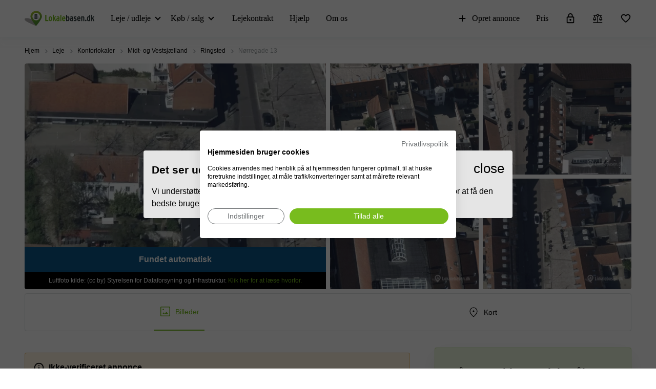

--- FILE ---
content_type: image/svg+xml
request_url: https://www.lokalebasen.dk/packs/static/images/icons/facts_and_facilities/restaurant-d7fc304422f24b37a93d.svg
body_size: 1639
content:
<svg width="24" height="24" viewBox="0 0 24 24" xmlns="http://www.w3.org/2000/svg">
<mask id="mask0_10_779" style="mask-type:alpha" maskUnits="userSpaceOnUse" x="0" y="0" width="24" height="24">
<rect width="24" height="24" />
</mask>
<g mask="url(#mask0_10_779)">
<path d="M7.29673 8.74556V1.84613C7.29673 1.60638 7.3789 1.40542 7.54324 1.24324C7.7076 1.08108 7.91126 1 8.15421 1C8.39719 1 8.60072 1.08108 8.76482 1.24324C8.92891 1.40542 9.01096 1.60638 9.01096 1.84613V8.74556H10.5934V1.84613C10.5934 1.60638 10.6756 1.40542 10.84 1.24324C11.0043 1.08108 11.208 1 11.4509 1C11.6939 1 11.8974 1.08108 12.0615 1.24324C12.2256 1.40542 12.3077 1.60638 12.3077 1.84613V8.74556C12.3077 9.75516 11.9901 10.6241 11.3549 11.3523C10.7197 12.0806 9.93843 12.5438 9.01096 12.742V22.1538C9.01096 22.3936 8.92879 22.5945 8.76445 22.7567C8.60008 22.9189 8.39643 23 8.15347 23C7.9105 23 7.70697 22.9189 7.54287 22.7568C7.37877 22.5946 7.29673 22.3936 7.29673 22.1539V12.742C6.36926 12.5439 5.58794 12.0806 4.95277 11.3524C4.31759 10.6241 4 9.75519 4 8.74559V1.84613C4 1.60638 4.08218 1.40542 4.24654 1.24324C4.41091 1.08108 4.61456 1 4.85752 1C5.10049 1 5.30402 1.08108 5.46812 1.24324C5.63222 1.40542 5.71426 1.60638 5.71426 1.84613V8.74556H7.29673ZM18.2857 13.9743H16.1994C15.9039 13.9743 15.6575 13.8766 15.4605 13.6812C15.2634 13.4857 15.1649 13.2435 15.1649 12.9546V6.35895C15.1649 4.94146 15.5802 3.69392 16.411 2.61635C17.2418 1.53878 18.0857 1 18.9429 1C19.2637 1 19.5201 1.11355 19.7121 1.34063C19.904 1.5677 20 1.85264 20 2.19545V22.1538C20 22.3936 19.9178 22.5945 19.7535 22.7567C19.5891 22.9189 19.3854 23 19.1425 23C18.8995 23 18.696 22.9189 18.5319 22.7568C18.3678 22.5946 18.2857 22.3936 18.2857 22.1539V13.9743Z" />
</g>
</svg>


--- FILE ---
content_type: image/svg+xml
request_url: https://storage.googleapis.com/lb-assets-eu/common/facility_image/143/shower.svg
body_size: 2739
content:
<svg width="25" height="24" viewBox="0 0 25 24" xmlns="http://www.w3.org/2000/svg">
<mask id="mask0_54_585" style="mask-type:alpha" maskUnits="userSpaceOnUse" x="0" y="0" width="25" height="24">
<rect x="0.946289" width="24" height="24" />
</mask>
<g mask="url(#mask0_54_585)">
<path d="M8.12343 19.15C7.81471 19.15 7.5562 19.0397 7.34792 18.8191C7.13963 18.5985 7.03548 18.3252 7.03548 17.9991C7.03548 17.6731 7.1399 17.4 7.34875 17.18C7.55759 16.96 7.81637 16.85 8.12509 16.85C8.43379 16.85 8.69228 16.9603 8.90057 17.1809C9.10886 17.4015 9.213 17.6748 9.213 18.0009C9.213 18.327 9.10858 18.6 8.89974 18.82C8.6909 19.04 8.43213 19.15 8.12343 19.15ZM12.9992 19.15C12.6904 19.15 12.4319 19.0397 12.2237 18.8191C12.0154 18.5985 11.9113 18.3252 11.9113 17.9991C11.9113 17.6731 12.0157 17.4 12.2245 17.18C12.4333 16.96 12.6921 16.85 13.0008 16.85C13.3095 16.85 13.5681 16.9603 13.7763 17.1809C13.9846 17.4015 14.0887 17.6748 14.0887 18.0009C14.0887 18.327 13.9843 18.6 13.7755 18.82C13.5667 19.04 13.3079 19.15 12.9992 19.15ZM17.8749 19.15C17.5662 19.15 17.3077 19.0397 17.0994 18.8191C16.8911 18.5985 16.787 18.3252 16.787 17.9991C16.787 17.6731 16.8914 17.4 17.1003 17.18C17.3091 16.96 17.5679 16.85 17.8766 16.85C18.1853 16.85 18.4438 16.9603 18.6521 17.1809C18.8604 17.4015 18.9645 17.6748 18.9645 18.0009C18.9645 18.327 18.8601 18.6 18.6513 18.82C18.4424 19.04 18.1836 19.15 17.8749 19.15ZM6.08877 14C5.7874 14 5.5306 13.8879 5.31837 13.6637C5.10612 13.4396 5 13.1683 5 12.85V12.05C5 9.87836 5.67575 7.99961 7.02724 6.41378C8.37871 4.82794 10.0619 3.91669 12.0769 3.68003V1.975C12.0769 1.69875 12.1654 1.46719 12.3424 1.28031C12.5194 1.09344 12.7388 1 13.0004 1C13.2621 1 13.4813 1.09344 13.658 1.28031C13.8347 1.46719 13.923 1.69875 13.923 1.975V3.68003C15.9381 3.91669 17.6213 4.82794 18.9728 6.41378C20.3243 7.99961 21 9.87836 21 12.05V12.85C21 13.1683 20.8939 13.4396 20.6816 13.6637C20.4694 13.8879 20.2126 14 19.9112 14H6.08877ZM6.84613 12.05H19.1539C19.1539 10.2517 18.5539 8.71875 17.3539 7.45125C16.1539 6.18374 14.7026 5.54999 13 5.54999C11.2974 5.54999 9.84614 6.18374 8.64614 7.45125C7.44613 8.71875 6.84613 10.2517 6.84613 12.05ZM8.12343 23C7.81471 23 7.5562 22.8897 7.34792 22.6691C7.13963 22.4486 7.03548 22.1752 7.03548 21.8491C7.03548 21.5231 7.1399 21.25 7.34875 21.03C7.55759 20.81 7.81637 20.7 8.12509 20.7C8.43379 20.7 8.69228 20.8103 8.90057 21.0309C9.10886 21.2515 9.213 21.5248 9.213 21.8509C9.213 22.177 9.10858 22.45 8.89974 22.67C8.6909 22.89 8.43213 23 8.12343 23ZM12.9992 23C12.6904 23 12.4319 22.8897 12.2237 22.6691C12.0154 22.4486 11.9113 22.1752 11.9113 21.8491C11.9113 21.5231 12.0157 21.25 12.2245 21.03C12.4333 20.81 12.6921 20.7 13.0008 20.7C13.3095 20.7 13.5681 20.8103 13.7763 21.0309C13.9846 21.2515 14.0887 21.5248 14.0887 21.8509C14.0887 22.177 13.9843 22.45 13.7755 22.67C13.5667 22.89 13.3079 23 12.9992 23ZM17.8749 23C17.5662 23 17.3077 22.8897 17.0994 22.6691C16.8911 22.4486 16.787 22.1752 16.787 21.8491C16.787 21.5231 16.8914 21.25 17.1003 21.03C17.3091 20.81 17.5679 20.7 17.8766 20.7C18.1853 20.7 18.4438 20.8103 18.6521 21.0309C18.8604 21.2515 18.9645 21.5248 18.9645 21.8509C18.9645 22.177 18.8601 22.45 18.6513 22.67C18.4424 22.89 18.1836 23 17.8749 23Z" />
</g>
</svg>
